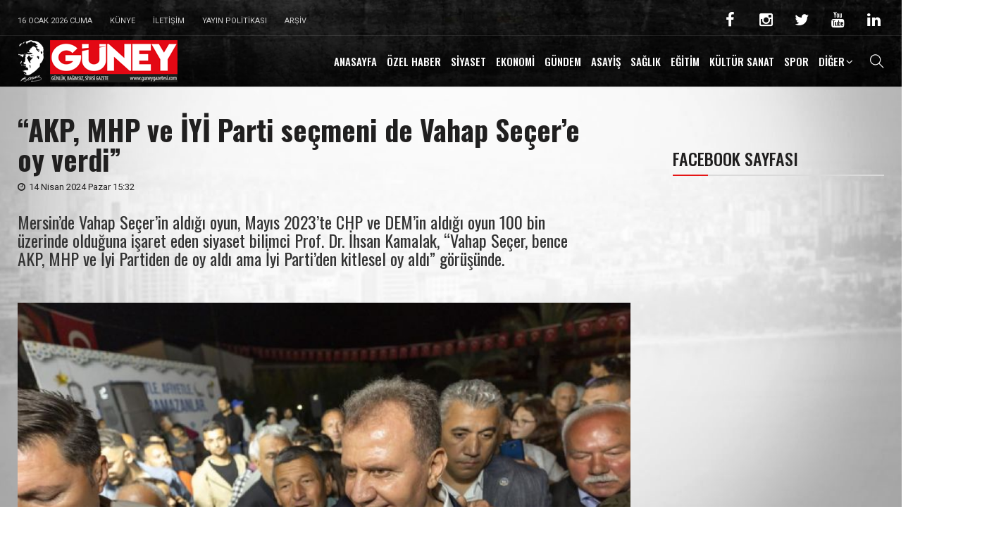

--- FILE ---
content_type: text/html;charset=WINDOWS-1254
request_url: https://www.guneygazetesi.com/haber/39294/akp-mhp-ve-iyi-parti-secmeni-de-vahap-secere-oy-verdi.html
body_size: 13610
content:
<!DOCTYPE html PUBLIC "-//W3C//DTD XHTML 1.0 Transitional//EN" "http://www.w3.org/TR/xhtml1/DTD/xhtml1-transitional.dtd">
<html xmlns="http://www.w3.org/1999/xhtml">



<script type="text/javascript">
if (screen.width <= 699) {
document.location = "http://www.guneygazetesi.com/mobil/39294/akp-mhp-ve-iyi-parti-secmeni-de-vahap-secere-oy-verdi.html";}
</script>

<head>
<base href="https://www.guneygazetesi.com" />
<title>“AKP, MHP ve İYİ Parti seçmeni de Vahap Seçer’e oy verdi” | Güney Gazetesi Mersin</title>
<link href="favicon.ico" rel="shortcut icon" />

<meta http-equiv="Content-Language" content="tr" />
<meta http-equiv="Content-Type" content="text/html; charset=WINDOWS-1254">
<meta http-equiv="X-UA-Compatible" content="IE=edge" />
<meta http-equiv="Refresh" content="1200" />
<meta http-equiv="Reply-to" content="bilgi@guneygazetesi.com" />

<meta name="viewport" content="width=device-width, initial-scale=1, maximum-scale=1" />
<meta name="rankLevel" content="1st" />
<meta name="robots" content="index,follow" />
<meta name="copyright" content="URA MEDYA | Olba KESKİNIŞIK" />
<meta name="author" content="Güney Gazetesi Mersin" />
<meta name="description" content="Mersin&#8217;de Vahap Seçer&#8217;in aldığı oyun, Mayıs 2023&#8217;te CHP ve DEM&#8217;in aldığı oyun 100 bin üzerinde olduğuna işaret eden siyaset bilimci Prof. Dr. İhsan Kamalak, “Vahap Seçer, bence AKP, MHP ve İyi Partiden de oy aldı ama İyi Parti&#8217;den kitlesel oy aldı” görüşünde." />
<meta name="keywords" content="mersin, mersin,vahapseçer,oy" />
<meta name="title" content="“AKP, MHP ve İYİ Parti seçmeni de Vahap Seçer’e oy verdi” | Güney Gazetesi Mersin" />
<meta name="classification" content="Güney Gazetesi Mersin" />
<meta name="subject" CONTENT="Güney Gazetesi Mersin" />
<meta name="rating" CONTENT="General" />
<meta name="resource-type" CONTENT="Document" />
<meta name="language" CONTENT="tr,en" />
<meta name="expires" CONTENT="MRK" />
<meta name="publisher" CONTENT="www.guneygazetesi.com" />
<meta name="distribution" CONTENT="Global" />
<meta name="revisit-after" content="1 days">

<meta property="og:site_name" content="“AKP, MHP ve İYİ Parti seçmeni de Vahap Seçer’e oy verdi” | Güney Gazetesi Mersin" />
<meta property="og:title" content="“AKP, MHP ve İYİ Parti seçmeni de Vahap Seçer’e oy verdi” | Güney Gazetesi Mersin" />
<meta property="og:description" content="Mersin&#8217;de Vahap Seçer&#8217;in aldığı oyun, Mayıs 2023&#8217;te CHP ve DEM&#8217;in aldığı oyun 100 bin üzerinde olduğuna işaret eden siyaset bilimci Prof. Dr. İhsan Kamalak, “Vahap Seçer, bence AKP, MHP ve İyi Partiden de oy aldı ama İyi Parti&#8217;den kitlesel oy aldı” görüşünde."/>
<meta property="og:url" content="https://www.guneygazetesi.com:443/haber/39294/akp-mhp-ve-iyi-parti-secmeni-de-vahap-secere-oy-verdi.html" />
<meta property="og:image:type" content="image/jpeg" />
<meta property="og:image" content="https://www.guneygazetesi.com/haberler/resimler/275/c9dbddc0-ed9a-4f56-bef8-74f86acba328.jpeg" />
<meta property="og:type" content="website" />
<meta property="fb:app_id" content="611064073046220" />
<meta property="og:locale" content="tr_TR" />
<meta itemprop="image" content="https://www.guneygazetesi.com/haberler/resimler/275/c9dbddc0-ed9a-4f56-bef8-74f86acba328.jpeg" />
<meta itemprop="thumbnailUrl" content="https://www.guneygazetesi.com/haberler/resimler/275/c9dbddc0-ed9a-4f56-bef8-74f86acba328.jpeg" />

<link rel="canonical" href="https://www.guneygazetesi.com:443/haber/39294/akp-mhp-ve-iyi-parti-secmeni-de-vahap-secere-oy-verdi.html" />
<link rel="image_src"  href="https://www.guneygazetesi.com/haberler/resimler/275/c9dbddc0-ed9a-4f56-bef8-74f86acba328.jpeg" />

<link rel="stylesheet" id="nerubian_fonts-css" href="https://fonts.googleapis.com/css?family=Roboto%3A300%2C300i%2C400%2C500%2C700%2C900%7COswald%3A400%2C500%2C700&subset=latin%2Clatin-ext" media="all" />
<link rel="stylesheet" href="dosya/cache/minify/fcb12.css" media="all" />
<link rel="stylesheet" href="css/stilbg.css" media="all" />
<link rel="stylesheet" href="css/anadosya.css" media="all" />

<script type="text/javascript" src="js/jquery/jquery.1.10.js"></script>
<script type="text/javascript" src="js/scripts.js"></script>

<noscript>
<style>.woocommerce-product-gallery{opacity:1 !important}</style>
</noscript>

<!-- Global site tag (gtag.js) - Google Analytics -->
<script async src="https://www.googletagmanager.com/gtag/js?id=UA-6676993-70"></script>
<script>
  window.dataLayer = window.dataLayer || [];
  function gtag(){dataLayer.push(arguments);}
  gtag('js', new Date());

  gtag('config', 'UA-6676993-70');
</script>

<style id="wp-custom-css">.entry-content img,
.entry-content iframe,
.entry-content object,
.entry-content
embed{max-width:100%}.main-content .embed-responsive-16by9.single-image{padding-bottom:56.25%}.audio-responsive
iframe{width:100%;height:126px}</style>

<style data-type="vc_shortcodes-custom-css">.vc_custom_1509009377269{margin-top:0px !important}.vc_custom_1509006082015{margin-top:-40px !important}.vc_custom_1508988938584{margin-top:50px !important}.vc_custom_1509009501341{margin-top:-30px !important}.vc_custom_1509610207593{padding-right:60px !important}.vc_custom_1509610195088{margin-top:-70px !important;padding-right:15px !important;padding-left:0px !important}.vc_custom_1509076190496{margin-top:60px !important}</style>
<noscript>
<style>.wpb_animate_when_almost_visible{opacity:1}</style>
</noscript>
</head>

<body class="page-template-default page page-id-1090 wp-embed-responsive woocommerce-no-js wpb-js-composer js-comp-ver-5.7 vc_responsive">
	<div id="page" class="wrapper site">
		<div class="canvas-overlay">
		</div>
		<header id="masthead" class="site-header header-simple style_black" style="background-image: url(&quot;dosya/themes/nerubian/assets/images/bg_default_menu.jpg&quot;)">
		<div id="nerubian-header">
			<div class="header-topbar">
				<div id="nerubian-top-navbar" class="top-navbar">
					<div class="container">
						<div class="row">
							<div class="topbar-left col-xs-12 col-sm-6 col-md-6">
								<div class="na-topbar clearfix">
									<nav id="na-top-navigation" class="collapse navbar-collapse">
									<ul id="menu-topbar-navigation" class="nav navbar-nav na-menu">
										<li id="menu-item-638" class="menu-item menu-item-type-taxonomy menu-item-object-category menu-item-638">
										<a href="#">
										16 Ocak 2026 Cuma</a></li>
										<li id="menu-item-638" class="menu-item menu-item-type-taxonomy menu-item-object-category menu-item-638">
										<a href="sayfa/1/kunye">
										Künye</a></li>
										<li id="menu-item-1045" class="menu-item menu-item-type-taxonomy menu-item-object-category menu-item-1045">
										<a href="sayfa/2/iletisim">
										İletişim</a></li>
										<li id="menu-item-1046" class="menu-item menu-item-type-taxonomy menu-item-object-category menu-item-1046">
										<a href="https://www.guneygazetesi.com">
										Yayın Politikası</a></li>
										<li id="menu-item-1045" class="menu-item menu-item-type-taxonomy menu-item-object-category menu-item-1045">
										<a href="haberarsivi">
										Arşiv</a></li>
									</ul>
									</nav></div>
							</div>
							<div class="topbar-right hidden-xs col-sm-6 col-md-6 clearfix">
								<div id="nerubian_social-2" class="widget first nerubian_social">
									<div class="nerubian-social-icon clearfix">
										<a href="https://www.facebook.com/guneygazetesimersin" target="_blank" title="ion-social-facebook" class="ion-social-facebook">
										<i class="fa fa-facebook"></i></a>
										<a href="https://www.instagram.com/guneygazetesi" target="_blank" title="ion-social-instagram" class="ion-social-instagram">
										<i class="fa fa-instagram"></i></a>
										<a href="https://www.twitter.com/guneygazetesi" target="_blank" title="ion-social-twitter" class="ion-social-twitter">
										<i class="fa fa-twitter"></i></a>
										<a href="https://www.youtube.com/channel/UChoAmPehbpgF-Rg1-Kh3Zbw" target="_blank" title="ion-social-youtube" class="ion-social-youtube">
										<i class="fa fa-youtube"></i></a>
										<a href="https://www.linkedin.com/in/g%C3%BCney-gazetesi-020324249" target="_blank" title="ion-social-linkedin" class="ion-social-linkedin">
										<i class="fa fa-linkedin"></i></a>
									</div>
								</div>
							</div>
						</div>
					</div>
				</div>
			</div>
			<div class="header-content bar header-fixed">
				<div class="container">
					<div class="nerubian-header-content ">
						<div class="header-content-logo">
							<div class="site-logo" id="logo">
								<a href="https://www.guneygazetesi.com">
								<img src="dosya/uploads/2018/01/logo.png" /></a></div>
						</div>
						<div class="header-content-menu">
							<div id="na-menu-primary" class="nav-menu clearfix">
								<nav class="text-center na-menu-primary clearfix">
								<ul id="menu-primary-navigation" class="nav navbar-nav na-menu mega-menu">
									<li id="menu-item-1001" class="menu-item menu-item-type-custom menu-item-object-custom menu-item-1001">
									<a href="https://www.guneygazetesi.com">ANASAYFA</a>
									</li>
									<li id="menu-item-1001" class="menu-item menu-item-type-custom menu-item-object-custom menu-item-1001">
									<a href="kategori/2/ozel.html">ÖZEL HABER</a>
									</li>
									<li id="menu-item-1001" class="menu-item menu-item-type-custom menu-item-object-custom menu-item-1001">
									<a href="kategori/3/siyaset.html">SİYASET</a>
									</li>
									<li id="menu-item-1001" class="menu-item menu-item-type-custom menu-item-object-custom menu-item-1001">
									<a href="kategori/4/ekonomi.html">EKONOMİ</a>
									</li>
									<li id="menu-item-1001" class="menu-item menu-item-type-custom menu-item-object-custom menu-item-1001">
									<a href="kategori/5/gundem.html">GÜNDEM</a>
									</li>
									<li id="menu-item-1001" class="menu-item menu-item-type-custom menu-item-object-custom menu-item-1001">
									<a href="kategori/6/asayis.html">ASAYİŞ</a>
									</li>
									<li id="menu-item-1001" class="menu-item menu-item-type-custom menu-item-object-custom menu-item-1001">
									<a href="kategori/7/saglik.html">SAĞLIK</a>
									</li>
									<li id="menu-item-1001" class="menu-item menu-item-type-custom menu-item-object-custom menu-item-1001">
									<a href="kategori/8/egitim.html">EĞİTİM</a>
									</li>
									<li id="menu-item-1001" class="menu-item menu-item-type-custom menu-item-object-custom menu-item-1001">
									<a href="kategori/9/kultur-sanat.html">KÜLTÜR SANAT</a>
									</li>
									<li id="menu-item-1001" class="menu-item menu-item-type-custom menu-item-object-custom menu-item-1001">
									<a href="kategori/10/spor.html">SPOR</a>
									</li>
									<li id="menu-item-993" class="menu-item menu-item-type-post_type menu-item-object-page menu-item-has-children menu-item-993">
									<a href="http://nerubian.nanothemes.co/blog">DİĞER</a><ul class="sub-menu">
										<li id="menu-item-1001" class="menu-item menu-item-type-custom menu-item-object-custom menu-item-1001">
										<a href="kategori/12/cevre.html">ÇEVRE</a>
										</li>
										<li id="menu-item-1001" class="menu-item menu-item-type-custom menu-item-object-custom menu-item-1001">
										<a href="kategori/13/astroloji.html">ASTROLOJİ</a>
										</li>
										<li id="menu-item-1001" class="menu-item menu-item-type-custom menu-item-object-custom menu-item-1001">
										<a href="kategori/14/haberde-insan.html">HABERDE İNSAN</a>
										</li>
										<li id="menu-item-1001" class="menu-item menu-item-type-custom menu-item-object-custom menu-item-1001">
										<a href="videohaber">VİDEO HABER</a>
										</li>
									</ul>
									</li>
									</nav></div>
						</div>
						<div class="header-content-right">
							<div class="searchform-mini">
								<button class="btn-mini-search">
								<i class="ti-search"></i></button></div>
							<div class="searchform-wrap search-transition-wrap nerubian-hidden">
								<div class="search-transition-inner">
									<form method="get" class="searchform" action="ara.asp">
										<div class="input-group">
											<input type="text" class="form-control" placeholder="Arama..." value name="q" />
											<span class="input-group-btn">
											<button class="btn btn-primary">
											<i class="ti-search"></i></button>
											</span></div>
									</form>
									<button class="btn-mini-close pull-right">
									<i class="fa fa-close"></i></button></div>
							</div>
						</div>
					</div>
				</div>
			</div>
		</div>
		</header>
	<div id="content" class="site-content">
		<div class="wrap-content" role="main">
			<div class="container">
				<div class="entry-header clearfix">
					<header class=entry-header-title>
					<h1 class="entry-title">“AKP, MHP ve İYİ Parti seçmeni de Vahap Seçer’e oy verdi”</h1></header>
					<div class="entry-avatar clearfix">
						<div class="avatar-meta">
						<span class="post-date">
							<span class="posted-on">
							<span class="screen-reader-text"></span>
							<i class="fa fa-clock-o" aria-hidden="true"></i>14 Nisan 2024 Pazar 15:32</span>
							</span></div>
					</div>
				</div>
				<div class="row single-main-content">
					<div class="main-content content-right col-sx-12 col-sm-12 col-md-9 col-lg-9">
						<div class="content-inner">
							<div class="box box-article">
								<article id=post-309 class="post-309 post type-post status-publish format-standard has-post-thumbnail hentry category-world tag-business tag-news tag-science tag-society tag-world">
								<div class="entry-content clearfix">
									<div class="entry-content-inner padding-left">
										<h2>Mersin&#8217;de Vahap Seçer&#8217;in aldığı oyun, Mayıs 2023&#8217;te CHP ve DEM&#8217;in aldığı oyun 100 bin üzerinde olduğuna işaret eden siyaset bilimci Prof. Dr. İhsan Kamalak, “Vahap Seçer, bence AKP, MHP ve İyi Partiden de oy aldı ama İyi Parti&#8217;den kitlesel oy aldı” görüşünde.</h2>
									</div>
								</div>
									<div class="post-image single-image">
									<figure class=wp-single-image>
									<div class="video">
									</div>
									<img class="wp-post-image" src="haberler/resimler/275/c9dbddc0-ed9a-4f56-bef8-74f86acba328.jpeg" width="100%" alt="“AKP, MHP ve İYİ Parti seçmeni de Vahap Seçer’e oy verdi”">
									<br><br><!-- AddToAny BEGIN -->
<div class="a2a_kit a2a_kit_size_28 a2a_default_style">
<a class="a2a_dd" href="https://www.addtoany.com/share"></a>
<a class="a2a_button_facebook"></a>
<a class="a2a_button_twitter"></a>
<a class="a2a_button_whatsapp"></a>
<a class="a2a_button_email"></a>
<a class="a2a_button_print"></a>
</div>
<script>
var a2a_config = a2a_config || {};
a2a_config.locale = "tr";
a2a_config.num_services = 2;
</script>
<script async src="https://static.addtoany.com/menu/page.js"></script>
<!-- AddToAny END --></figure>
								</div>
								<div class="entry-content clearfix">
									<div class="entry-content-inner padding-left">
										<br>
										
										<p><p style="margin-left:0cm; margin-right:0cm"><span style="font-size:11pt"><span style="font-family:Calibri,sans-serif"><strong>ABİDİN YAĞMUR</strong></span></span></p>

<p style="margin-left:0cm; margin-right:0cm"><br />
<span style="font-size:11pt"><span style="font-family:Calibri,sans-serif">31 Mart&rsquo;ta yapılan yerel se&ccedil;imlerde 625 bin oy alarak y&uuml;zde 59.5 oranıyla yeniden se&ccedil;ilen Mersin B&uuml;y&uuml;kşehir Belediye Başkanı Vahap Se&ccedil;er, B&uuml;y&uuml;kşehir Belediye Başkanları arasında en y&uuml;ksek oy oranına ulaşan ikinci başkan oldu. Listenin başında ise y&uuml;zde 60 oranıyla Ankara B&uuml;y&uuml;kşehir Belediye Başkanı Mansur Yavaş var. Peki, Vahap Se&ccedil;er&rsquo;in Mersin&rsquo;de yakaladığı bu başarının ardında hangi etmenler var?&nbsp; Siyaset bilimci, Mersin &Uuml;niversitesi &ouml;ğretim &uuml;yesi Prof. Dr. İhsan Kamalak, Mersin&rsquo;de alınan sonu&ccedil;ları G&uuml;ney&rsquo;e değerlendirdi.</span></span></p>

<p style="margin-left:0cm; margin-right:0cm"><span style="font-size:11pt"><span style="font-family:Calibri,sans-serif">&ldquo;Vahap Se&ccedil;er&#39;in aldığı y&uuml;zde 59,5 oyu, &uuml;lke genelinde &ccedil;ıkan CHP r&uuml;zgarına bağlamak hatalı olur, tersten okumak olur&rdquo; diyen Kamalak, &ldquo;T&uuml;rkiye&#39;de CHP r&uuml;zgarını başlatan Mersin&#39;de Vahap Se&ccedil;er, İstanbul&#39;da Ekrem İmamoğlu, Ankara&#39;da Mansur Yavaş&#39;tır. Vahap Se&ccedil;er başta olmak &uuml;zere, &ccedil;ok başarılı belediyecilik yapıldığı i&ccedil;in T&uuml;rkiye&#39;de CHP r&uuml;zg&acirc;rı başladı. 2019&#39;da başlayan Mart&#39;ın sonu bahar yaklaşımı, 2024&#39;te kendini g&ouml;sterdi. &Ccedil;alışkan belediyecilik, meyvesini verdi diyebiliriz&rdquo; dedi.</span></span></p>

<p style="margin-left:0cm; margin-right:0cm">&nbsp;</p>

<p style="margin-left:0cm; margin-right:0cm"><span style="font-size:11pt"><span style="font-family:Calibri,sans-serif"><strong>&ldquo;MUTFAK TEPKİSİYLE BAŞARILI BELEDİYECİLİK ETKİLİ OLDU&rdquo;</strong></span></span></p>

<p style="margin-left:0cm; margin-right:0cm">&nbsp;</p>

<p style="margin-left:0cm; margin-right:0cm"><span style="font-size:11pt"><span style="font-family:Calibri,sans-serif">AKP ve MHP&rsquo;nin oylarının d&uuml;ş&uuml;ş&uuml;nde ekonomik krizin, yoksullaşmanın etkili olduğuna değinen Prof. Dr. Kamalak, &ldquo;Mayıs 2023&#39;te mutfak tepkisi yetmedi, Mart 2024&#39;te yetti dersek hatalı yorum olur diye d&uuml;ş&uuml;n&uuml;yorum. Benim a&ccedil;ıklamam ş&ouml;yle: Mutfak tepkisi, başarılı belediyecilik karşısında se&ccedil;menlerin tercihlerini değiştirmelerine neden oldu. Yani yine başarılı belediyeciliğin meyvesi. Ş&ouml;yle de s&ouml;yleyebiliriz: CHP&#39;li belediyeler AKP-MHP iktidarının olumsuz politikalarına karşı, se&ccedil;men tarafından alternatif olarak g&ouml;r&uuml;ld&uuml;ler. Sosyal destekler, eşit hizmet algısının, bunlara başarılı belediyecilik dedim az &ouml;nce, oya d&ouml;n&uuml;şt&uuml;. Otoban kalitesinde yollar, k&uuml;t&uuml;phaneler, gen&ccedil;lere, &ouml;ğrencilere hizmetler de oya d&ouml;n&uuml;şt&uuml;. &Ccedil;ift&ccedil;ilere destekler, kadınların desteklenmesi de oya d&ouml;n&uuml;şt&uuml;. Şuna dikkat &ccedil;ekeyim, Vahap Se&ccedil;er başkanlığında Mersin BB b&uuml;t&uuml;n se&ccedil;men kategorilerine dokunmuş. Sadece sosyal destekleri g&ouml;rmek, eksik olur, y&uuml;zde 59,5 oyu a&ccedil;ıklamaz&rdquo; ifadelerini kullandı.</span></span></p>

<p style="margin-left:0cm; margin-right:0cm">&nbsp;</p>

<p style="margin-left:0cm; margin-right:0cm"><span style="font-size:11pt"><span style="font-family:Calibri,sans-serif"><strong>&ldquo;AKP, MHP VE İYİ PARTİ SE&Ccedil;MENİ DE VAHAP SE&Ccedil;ER&rsquo;E OY VERDİ&rdquo;</strong></span></span></p>

<p style="margin-left:0cm; margin-right:0cm">&nbsp;</p>

<p style="margin-left:0cm; margin-right:0cm"><span style="font-size:11pt"><span style="font-family:Calibri,sans-serif">Mersin&#39;de Vahap Se&ccedil;er&#39;in aldığı oyun, Mayıs 2023&#39;te CHP ve DEM&#39;in aldığı oyun 100 bin &uuml;zerinde olduğuna işaret eden Kamalak, &nbsp;&ldquo;Mayıs 2023 oy sayısı &uuml;zerinde Vahap Se&ccedil;er etkisini g&ouml;z ardı etsek de, bu y&uuml;z bini onun hanesine yazabiliriz. Vahap Se&ccedil;er, bence AKP, MHP ve İyi Partiden de oy aldı ama İyi Parti&#39;den kitlesel oy aldı. Se&ccedil;ime katılım da olağan&uuml;st&uuml; d&uuml;şmediğine, yani AKP-MHP se&ccedil;meni b&uuml;y&uuml;k sayılarda sandığa gitmemezlik etmediğine g&ouml;re, Vahap Se&ccedil;er&#39;in aldığı y&uuml;zde 59,5&#39;uğunun başka a&ccedil;ıklaması aklıma gelmiyor. Vatandaşlar 31 Mart&#39;ta oy verirken, ağırlıklı olarak son 5 yılın hizmet &ccedil;eşitlilik ve kalitesine dikkat etmiştir. &Ouml;n&uuml;m&uuml;zdeki 5 yılın vaat edilen projelerinin g&ouml;z &ouml;n&uuml;ne alındığını &ccedil;ok zannetmiyorum&rdquo; ifadelerini kullandı.</span></span></p>

<p style="margin-left:0cm; margin-right:0cm">&nbsp;</p>
</p>
										
									</div>
								</div>
								<div class="entry-footer clearfix">
									<div class="entry-footer-social clearfix">
										<div class="entry-footer-left">
											<div class="tags-wrap">
												<span class="tags-title">Etiket :</span>
												<span class="tags">
												<a style='color:#242424' href='ara.asp?q=mersin'>mersin</a>, <a style='color:#242424' href='ara.asp?q=vahapseçer'>vahapseçer</a>, <a style='color:#242424' href='ara.asp?q=oy'>oy</a></span></div></div></div></div></div></div></div>
								<div class="sidebar wpb_column vc_column_container vc_col-sm-12 vc_col-lg-3 vc_col-md-12">
									<div class="vc_column-inner vc_custom_1509610195088 margin-top: 0px !important;">
										<div class="wpb_wrapper">
											<div class="wpb_widgetised_column wpb_content_element">
												<div class="wpb_wrapper">
<br>
<h2 class="widgettitle">FACEBOOK SAYFASI</h2>
<div class="most-views-content">
<div class="post-widget archive-blog posts-listing">
<article class="post-item post-grid disss clearfix post-1163 post type-post status-publish format-standard has-post-thumbnail hentry category-entertainment-arts tag-blog tag-hot tag-news tag-politics tag-sport">
<iframe src="https://www.facebook.com/plugins/page.php?href=https%3A%2F%2Fwww.facebook.com%2Fguneygazetesimersin&tabs=timeline&width=295&height=500&small_header=false&adapt_container_width=true&hide_cover=false&show_facepile=true&appId=682354698604152" width="295" height="500" style="border:none;overflow:hidden" scrolling="no" frameborder="0" allowfullscreen="true" allow="autoplay; clipboard-write; encrypted-media; picture-in-picture; web-share"></iframe></article></div>
</div></div>
</aside>
<div class="hidden-xs hidden-sm">													<aside id="apsc_widget-7" class="widget widget_apsc_widget">
													<h2 class="widgettitle">Sosyal Medya
													</h2>

													<div class="apsc-icons-wrapper clearfix apsc-theme-1">
														<div class="apsc-each-profile">
															<a class="apsc-facebook-icon clearfix" href="https://www.facebook.com/guneygazetesimersin" target="_blank">
															<div class="apsc-inner-block">
																<span class="social-icon">
																<i class="fa fa-facebook apsc-facebook">
																</i>
																<span class="media-name">
																Facebook </span>
																</span>
																<span class="apsc-count">
																2,369</span>
																<span class="apsc-media-type">
																Facebook Sayfası </span>
															</div>
															</a></div>

														<div class="apsc-each-profile">
															<a class="apsc-instagram-icon clearfix" href="https://www.instagram.com/guneygazetesi" target="_blank">
															<div class="apsc-inner-block">
																<span class="social-icon">
																<i class="fa fa-instagram apsc-instagram">
																</i>
																<span class="media-name">
																Instagram </span>
																</span>
																<span class="apsc-count">
																1,261 </span>
																<span class="apsc-media-type">
																Instagram Sayfası </span>
															</div>
															</a></div>

														<div class="apsc-each-profile">
															<a class="apsc-twitter-icon clearfix" href="https://www.twitter.com/guneygazetesi" target="_blank">
															<div class="apsc-inner-block">
																<span class="social-icon">
																<i class="fa fa-twitter apsc-twitter">
																</i>
																<span class="media-name">
																Twitter </span>
																</span>
																<span class="apsc-count">
																225 </span>
																<span class="apsc-media-type">
																Twitter Sayfası </span>
															</div>
															</a></div>

														<div class="apsc-each-profile">
															<a class="apsc-youtube-icon clearfix" href="https://www.youtube.com/channel/UChoAmPehbpgF-Rg1-Kh3Zbw" target="_blank">
															<div class="apsc-inner-block">
																<span class="social-icon">
																<i class="apsc-youtube fa fa-youtube">
																</i>
																<span class="media-name">
																Youtube </span>
																</span>
																<span class="apsc-count">
																243 </span>
																<span class="apsc-media-type">
																Güney WebTV
																</span>
															</div>
															</a></div>

														<div class="apsc-each-profile">
															<a class="apsc-linkedin-icon clearfix" href="https://www.linkedin.com/in/g%C3%BCney-gazetesi-020324249" target="_blank">
															<div class="apsc-inner-block">
																<span class="social-icon">
																<i class="apsc-linkedin fa fa-linkedin">
																</i>
																<span class="media-name">
																Linkedin </span>
																</span>
																<span class="apsc-count">
																24 </span>
																<span class="apsc-media-type">
																Linkedin Sayfası
																</span>
															</div>
															</a></div>
													</div>
													</aside></div>
<br></div></div></div></div></div></div></div></div></div></div></div></div></div>
		<footer id="na-footer" class="na-footer  footer-1">
		<div class="footer-center clearfix">
			<div class="container">
				<div class="container-inner">
					<div class="row">
						<div class="col-md-4 col-sm-12">
							<div id="contact_info-3" class="widget first widget_contact_info">
								<h2 class="widgettitle">GÜNEY GAZETESİ TUNÇ Mat. Tic.Ltd. Şti.</h2>
								<div class="contact-inner clearfix">
									<ul class="contact-info">
										<li><b>Adres:</b><span> İnönü Blv. 5306 Sk. Güvenç İş Merkezi<br>A-Blok K:1 N:1Akdeniz/ MERSİN</span></li>
										<li><b>Telefon: </b><span>+90 324 237 74 07
										</span></li>
										<li><b>E-Mail: </b>
										<a href="mailto:bilgi@guneygazetesi.com">
										<span>bilgi@guneygazetesi.com</span></a>
										</li>
									</ul>
									</ul>
								</div>
							</div>
						</div>
						<div class="col-md-4 col-sm-12">
							<div id="text-2" class="widget first widget_text">
								<h2 class="widgettitle">ULAŞIM KROKİSİ</h2>
								<div class="contact-inner clearfix">
									<ul class="contact-info">
<iframe src="https://www.google.com/maps/embed?pb=!1m18!1m12!1m3!1d25561.324426589435!2d34.605067701696626!3d36.79058086681737!2m3!1f0!2f0!3f0!3m2!1i1024!2i768!4f13.1!3m3!1m2!1s0x1527f3786cb49157%3A0xc2c524529b075875!2sG%C3%BCney%20Gazetesi!5e0!3m2!1str!2str!4v1617375834412!5m2!1str!2str" width="100%" height="110" style="border:0;" allowfullscreen="" loading="lazy"></iframe>
										<li><b></span></li>
									</ul>
								</div>
							</div>
						</div>
						<div class="col-md-4 col-sm-12">
								<h2 class="widgettitle">GİZLİLİK İLKELERİ</h2>
								<div class="contact-inner clearfix">
									<ul class="contact-info">
										<li><span>Talep edilmeyen yazılara ücret ödenmez, imzalı yazılar yazarların görüşlerini taşır. Konuk yazarların fikirleri gazetemizi bağlamaz. Gazetemiz bu konuda sorumlu tutulamaz. Yazılar Kaynak gösterilerek iktibas edilebilir.</span></li>
										</li>
									</ul>
								</div>
							</div>
						</div>
				</div>
			</div>
		</div>
		<div class="footer-bottom clearfix">
			<div class="container">
				<div class="container-inner">
					<div class="row">
						<div class="col-md-6 col-sm-12">
							<div class="coppy-right">
								<span><a href="https://www.guneygazetesi.com"><img border="0" src="images/guney_trans_logo.png" width="85"></a>&nbsp;&nbsp;&nbsp;www.guneygazetesi.com © Copyright 2020-2026 Tüm hakları saklıdır.&nbsp;&nbsp;|&nbsp;&nbsp;<a target="_blank" href="https://www.uramedya.com.tr">
								<font color="#FFFFFF">URA MEDYA</font></a></span></div>
						</div>
						<div class="col-md-6 col-sm-12 footer-bottom-left">
							<div id="nerubian_social-3" class="widget first nerubian_social">
								<div class="nerubian-social-icon clearfix">
								<a href="https://www.facebook.com/guneygazetesimersin" target="_blank" title="ion-social-facebook" class="ion-social-facebook">
								<i class="fa fa-facebook"></i></a>
								<a href="https://www.instagram.com/guneygazetesi" target="_blank" title="ion-social-instagram" class="ion-social-instagram">
								<i class="fa fa-instagram"></i></a>
								<a href="https://www.twitter.com/guneygazetesi" target="_blank" title="ion-social-twitter" class="ion-social-twitter">
								<i class="fa fa-twitter"></i></a>
								<a href="https://www.youtube.com/channel/UChoAmPehbpgF-Rg1-Kh3Zbw" target="_blank" title="ion-social-youtube" class="ion-social-linkedin">
								<i class="fa fa-youtube"></i></a>
										<a href="https://www.linkedin.com/in/g%C3%BCney-gazetesi-020324249" target="_blank" title="ion-social-linkedin" class="ion-social-linkedin">
										<i class="fa fa-linkedin"></i></a></div>
							</div>
						</div>
					</div>
				</div>
			</div>
		</div>
		</footer></div>
	<script src="dosya/cache/minify/2eed3.js"></script>
</div>
</body>
</html>

--- FILE ---
content_type: text/css
request_url: https://www.guneygazetesi.com/css/anadosya.css
body_size: 6201
content:
.sari_kck {
	FONT-WEIGHT: bold; FONT-SIZE: 11px; COLOR: #fdc101; PADDING-TOP: 2px; FONT-FAMILY: Oswald
}
.tablogri {
	BORDER-RIGHT: silver 1px solid; PADDING-RIGHT: 2px; BORDER-TOP: silver 1px solid; PADDING-LEFT: 3px; BORDER-LEFT: silver 1px solid; PADDING-TOP: 2px; BORDER-BOTTOM: silver 1px solid; BACKGROUND-COLOR: #f1f1f1
}
.tabloC {
	BORDER-RIGHT: #d3d0cb 1px solid; BORDER-TOP: #d3d0cb 1px solid; PADDING-LEFT: 3px; PADDING-BOTTOM: 3px; BORDER-LEFT: #d3d0cb 1px solid; PADDING-TOP: 3px; BORDER-BOTTOM: #d3d0cb 1px solid; BACKGROUND-COLOR: #fbfbfb
}
.limasollu {
	FONT-WEIGHT: bold; FONT-SIZE: 13px; COLOR: blue; FONT-FAMILY: Oswald TEXT-DECORATION: none
}
.limasollu:hover {
	COLOR: red; TEXT-DECORATION: underline
}
.rsm {
	BORDER-RIGHT: #828282 1px solid; BORDER-TOP: #828282 1px solid; BORDER-LEFT: #828282 1px solid; BORDER-BOTTOM: #828282 1px solid
}
.rsmmnst {
	BORDER-RIGHT: #eaeaea 1px solid; BORDER-TOP: #eaeaea 1px solid; FONT-WEIGHT: bold; FONT-SIZE: 12px; BORDER-LEFT: #eaeaea 1px solid; COLOR: #ffffff; BORDER-BOTTOM: #eaeaea 1px solid; FONT-FAMILY: Oswald; TEXT-DECORATION: none
}
.tablos {
	BORDER-RIGHT: #f2efe8 1px solid; BORDER-TOP: #f2efe8 1px solid; PADDING-LEFT: 3px; PADDING-BOTTOM: 2px; BORDER-LEFT: #f2efe8 1px solid; BORDER-BOTTOM: #f2efe8 1px solid; BACKGROUND-COLOR: #fbfbf3
}
.tablored {
	BORDER-RIGHT: #ff0000 1px solid; BORDER-TOP: #ff0000 1px solid; PADDING-LEFT: 3px; PADDING-BOTTOM: 2px; BORDER-LEFT: #ff0000 1px solid; BORDER-BOTTOM: #ff0000 1px solid; BACKGROUND-COLOR: #a50000
}
.yazartab {
	BORDER-RIGHT: #d10002 0px solid; PADDING-LEFT: 0px; PADDING-BOTTOM: 0px; BORDER-LEFT: #d10002 1px solid; PADDING-TOP: 0px; BORDER-BOTTOM: #d10002 1px solid
}
.tabloB {
	PADDING-RIGHT: 3px; PADDING-LEFT: 4px; PADDING-BOTTOM: 3px; PADDING-TOP: 4px
}
.menutd {
	BORDER-BOTTOM: #dadada 1px solid; HEIGHT: 19px; BACKGROUND-COLOR: #f5f5f5
}
.enhit {
	BORDER-TOP: #9aa1b4 1px solid; HEIGHT: 15px; BACKGROUND-COLOR: #ecfefe
}
.enhittab {
	BORDER-RIGHT: #15266b 1px solid; BORDER-TOP: #15266b 1px solid; BORDER-LEFT: #15266b 1px solid; BORDER-BOTTOM: #15266b 1px solid; BACKGROUND-COLOR: #094162
}
.enhit2 {
	BORDER-TOP: #9aa1b4 1px solid; HEIGHT: 15px; BACKGROUND-COLOR: #ecf7fd
}
.enhittab2 {
	BORDER-RIGHT: #0c2d5a 1px solid; BORDER-TOP: #0c2d5a 1px solid; BORDER-LEFT: #0c2d5a 1px solid; BORDER-BOTTOM: #0c2d5a 1px solid; BACKGROUND-COLOR: #0c2d5a
}
.enhit3 {
	BORDER-TOP: #9aa1b4 1px solid; HEIGHT: 15px; BACKGROUND-COLOR: #f7f8f2
}
.enhittab3 {
	BORDER-RIGHT: #334326 1px solid; BORDER-TOP: #334326 1px solid; BORDER-LEFT: #334326 1px solid; BORDER-BOTTOM: #334326 1px solid; BACKGROUND-COLOR: #334326
}
.mans_ok {
	BORDER-RIGHT: #3e3e3e 1px solid; BORDER-TOP: #3e3e3e 1px solid; BORDER-BOTTOM: #3e3e3e 1px solid; BACKGROUND-COLOR: #e5ebe7
}
 .mansetdiv {
	BORDER-RIGHT: #3e3e3e 1px solid; PADDING-RIGHT: 3px; BORDER-TOP: #3e3e3e 1px solid; PADDING-LEFT: 3px; BACKGROUND-IMAGE:url(../images/patzemin.gif); PADDING-TOP: 2px; BORDER-BOTTOM: #3e3e3e 1px solid
}
.mansetdiv2 {
	BORDER-RIGHT: #3e3e3e 1px solid; PADDING-RIGHT: 3px; BORDER-TOP: #3e3e3e 1px solid; PADDING-LEFT: 3px; BACKGROUND-IMAGE:url(../images/patzemin2.gif); PADDING-TOP: 2px; BORDER-BOTTOM: #3e3e3e 1px solid; BACKGROUND-COLOR: #eaeaea
}
.yazar_kat {
	FONT-WEIGHT: bold; FONT-SIZE: 11px; COLOR: #ff0000; FONT-FAMILY: Oswald; TEXT-DECORATION: none
}
.yazar_kat2 {
	FONT-WEIGHT: bold; FONT-SIZE: 12px; COLOR: #ff0000; FONT-FAMILY: Oswald; TEXT-DECORATION: none
}
.yazar_kat {
	FONT-WEIGHT: bold; FONT-SIZE: 12px; PADDING-BOTTOM: 5px; COLOR: #e60000; FONT-FAMILY: Oswald; TEXT-DECORATION: none
}
.haber_title {
	FONT-WEIGHT: bold; FONT-SIZE: 24px; PADDING-BOTTOM: 5px; COLOR: #e60000; FONT-FAMILY: Oswald; TEXT-DECORATION: none
}
.haberBaslikk {
	FONT-WEIGHT: bold; FONT-SIZE: 24px; PADDING-BOTTOM: 5px; COLOR: #e60000; FONT-FAMILY: Oswald; TEXT-DECORATION: none
}
.haber_ozet {
	FONT-SIZE: 16px; PADDING-BOTTOM: 5px; COLOR: #000000; FONT-FAMILY: Oswald; TEXT-DECORATION: none
}
.sondakikaozet {
	FONT-SIZE: 16px; PADDING-BOTTOM: 5px; COLOR: #000000; FONT-FAMILY: Oswald; TEXT-DECORATION: none
}
.haber_text {
	FONT-SIZE: 12px; COLOR: #000000; FONT-FAMILY: Oswald; TEXT-DECORATION: none
}
.sondakikametin {
	FONT-SIZE: 12px; COLOR: #000000; FONT-FAMILY: Oswald; TEXT-DECORATION: none
}
.kat_title_bar {
	PADDING-LEFT: 18px; FONT-WEIGHT: bold; FONT-SIZE: 24px; COLOR: #ffffff; FONT-FAMILY: Arial,Oswald, Arial Black; TEXT-DECORATION: none
}
.dovizci {
	FONT-SIZE: 10px; COLOR: #000000; FONT-FAMILY: Oswald; TEXT-DECORATION: none
}
.yazaradi {
	FONT-WEIGHT: bold; FONT-SIZE: 12px; COLOR: #000000; FONT-FAMILY: Oswald; TEXT-DECORATION: none
}
.parti {
	BORDER-RIGHT: #ffffff 1px solid; PADDING-RIGHT: 4px; PADDING-LEFT: 4px; PADDING-BOTTOM: 4px; BORDER-LEFT: #ffffff 1px solid; PADDING-TOP: 4px; BACKGROUND-COLOR: #79706b
}
.red_title {
	PADDING-LEFT: 4px; FONT-WEIGHT: bold; FONT-SIZE: 12px; COLOR: #ce0000; FONT-FAMILY: Oswald; LETTER-SPACING: 1px; HEIGHT: 16px; TEXT-DECORATION: none
}
.ticker {
	PADDING-RIGHT: 10px; PADDING-LEFT: 10px; FONT-SIZE: 19px; COLOR: #ffd200; PADDING-TOP: 2px; FONT-FAMILY: Oswald HEIGHT: 27px; TEXT-DECORATION: none
}
.white_title {
	PADDING-LEFT: 8px; FONT-WEIGHT: bold; FONT-SIZE: 12px; COLOR: #ffffff; FONT-FAMILY: Oswald; HEIGHT: 20px; BACKGROUND-COLOR: #c40000; TEXT-DECORATION: none
}
.white_title_yazr {
	PADDING-LEFT: 6px; FONT-WEIGHT: bold; FONT-SIZE: 11px; COLOR: #ffffff; FONT-FAMILY: Oswald; HEIGHT: 20px; BACKGROUND-COLOR: #c40000; TEXT-DECORATION: none
}
.white_title_kat {
	PADDING-RIGHT: 4px; PADDING-LEFT: 5px; FONT-WEIGHT: bold; FONT-SIZE: 12px; COLOR: #ffffff; PADDING-TOP: 3px; FONT-FAMILY: Oswald; HEIGHT: 20px; BACKGROUND-COLOR: #c40000; TEXT-DECORATION: none
}
.white_title3 {
	PADDING-LEFT: 5px; FONT-WEIGHT: bold; FONT-SIZE: 12px; COLOR: #ffffff; FONT-FAMILY: Oswald; TEXT-DECORATION: none
}
.white_title4 {
	FONT-WEIGHT: bold; FONT-SIZE: 12px; COLOR: #ffffff; FONT-FAMILY: Oswald; TEXT-DECORATION: none
}
.white_title2 {
	PADDING-LEFT: 8px; FONT-WEIGHT: bold; FONT-SIZE: 12px; COLOR: #ffffff; FONT-FAMILY: Oswald; HEIGHT: 16px; BACKGROUND-COLOR: #c40000; TEXT-DECORATION: none
}
.white_link {
	FONT-SIZE: 11px; COLOR: #ffffff; FONT-FAMILY: Oswald; TEXT-DECORATION: none
}
.white_link_byz {
	PADDING-RIGHT: 5px; FONT-SIZE: 10px; COLOR: #ffffff; FONT-FAMILY: Oswald; TEXT-DECORATION: none
}
.white_link2 {
	PADDING-RIGHT: 3px; PADDING-LEFT: 3px; FONT-WEIGHT: bold; FONT-SIZE: 11px; COLOR: #ffffff; PADDING-TOP: 4px; FONT-FAMILY: Oswald; TEXT-DECORATION: none
}
.white_link2:hover {
	COLOR: #ffd200
}
.news_title {
	FONT-WEIGHT: bold; FONT-SIZE: 12px; COLOR: #ce0000; FONT-FAMILY: Oswald; TEXT-DECORATION: none
}
.news_title:hover {
	COLOR: #ff0000
}
.news_title_kck {
	FONT-WEIGHT: bold; FONT-SIZE: 11px; COLOR: #ce0000; FONT-FAMILY: Oswald; TEXT-DECORATION: none
}
.news_title_kck:hover {
	COLOR: #ff0000
}
.news_title_2 {
	FONT-WEIGHT: bold; FONT-SIZE: 11px; COLOR: #000000; FONT-FAMILY: Oswald; TEXT-DECORATION: none
}
.news_title_2:hover {
	COLOR: #555555
}
.patlangac {
	PADDING-RIGHT: 5px; PADDING-LEFT: 5px; FONT-WEIGHT: bold; FONT-SIZE: 13px; COLOR: #000000; FONT-FAMILY: Oswald; TEXT-DECORATION: none
}
.patlangac:hover {
	COLOR: #ffffff
}
.news_ozet {
	FONT-WEIGHT: normal; FONT-SIZE: 11px; COLOR: #000000; FONT-FAMILY: Oswald; TEXT-DECORATION: none
}
.news_ozet:hover {
	COLOR: #666666
}
.yazartxt {
	FONT-WEIGHT: normal; FONT-SIZE: 11px; COLOR: #4b503b; FONT-FAMILY: Oswald; TEXT-DECORATION: none
}
.yazarlnk {
	PADDING-RIGHT: 3px; FONT-WEIGHT: bold; FONT-SIZE: 12px; COLOR: #7c4451; FONT-FAMILY: Oswald; TEXT-ALIGN: right; TEXT-DECORATION: none
}
.anakat {
	FONT-WEIGHT: normal; FONT-SIZE: 11px; COLOR: #000000; FONT-FAMILY: Oswald; TEXT-DECORATION: none
}
.anakat:hover {
	TEXT-DECORATION: underline
}
.anakat2 {
	FONT-WEIGHT: normal; FONT-SIZE: 11px; COLOR: #666666; FONT-FAMILY: Oswald; TEXT-DECORATION: none
}
.anakat2:hover {
	TEXT-DECORATION: underline
}
.mynet_link {
	FONT-WEIGHT: normal; FONT-SIZE: 11px; FONT-FAMILY: Oswald; TEXT-DECORATION: none
}
.mynet_link:hover {
	TEXT-DECORATION: underline
}
.grilink {
	FONT-WEIGHT: bold; FONT-SIZE: 11px; COLOR: #555555; FONT-FAMILY: Oswald; TEXT-DECORATION: none
}
.kat_title {
	FONT-WEIGHT: bold; FONT-SIZE: 24px; COLOR: #000000; FONT-FAMILY: Oswald; TEXT-DECORATION: none
}
.kat_title:hover {
	COLOR: #666666
}
.kat_sum {
	FONT-SIZE: 14px; COLOR: #000000; FONT-FAMILY: Oswald; TEXT-DECORATION: none
}
.kat_sum:hover {
	COLOR: #666666
}
.tarih {
	FONT-WEIGHT: bold; FONT-SIZE: 11px; COLOR: #000000; FONT-FAMILY: Oswald
}
.saat2 {
	FONT-WEIGHT: bold; FONT-SIZE: 12px; COLOR: #000000; FONT-FAMILY: Oswald; LETTER-SPACING: 1px; TEXT-DECORATION: none
}
.ustbar {
	PADDING-RIGHT: 5px; PADDING-LEFT: 5px; FONT-SIZE: 11px; COLOR: #ffffff; PADDING-TOP: 0px; FONT-FAMILY: Oswald; TEXT-DECORATION: none
}
.menuluk {
	PADDING-RIGHT: 4px; PADDING-LEFT: 4px; FONT-WEIGHT: bold; FONT-SIZE: 12px; COLOR: #444444; PADDING-TOP: 5px; FONT-FAMILY: Oswald TEXT-DECORATION: none
}
.anatables {
	BORDER-RIGHT: buttonshadow 1px solid; PADDING-LEFT: 8px; BACKGROUND-COLOR: #ffffff
}
.ictables {
	BORDER-RIGHT: buttonshadow 1px solid; PADDING-RIGHT: 5px; BACKGROUND-COLOR: #ffffff
}
.grid_link {
	FONT-WEIGHT: bold; COLOR: #000000; TEXT-DECORATION: none
}
.grid_link:hover {
	COLOR: #ce0000
}
.grid_id {
	FONT-WEIGHT: bold; COLOR: #ce0000
}
.Input50 {
	BORDER-RIGHT: buttonshadow 1px solid; BORDER-TOP: buttonshadow 1px solid; FONT-SIZE: 11px; BORDER-LEFT: buttonshadow 1px solid; WIDTH: 50px; COLOR: black; BORDER-BOTTOM: buttonshadow 1px solid; FONT-FAMILY: Oswald; LETTER-SPACING: 1px; HEIGHT: 20px; BACKGROUND-COLOR: white
}
.Input75 {
	BORDER-RIGHT: buttonshadow 1px solid; BORDER-TOP: buttonshadow 1px solid; FONT-SIZE: 11px; BORDER-LEFT: buttonshadow 1px solid; WIDTH: 75px; COLOR: black; BORDER-BOTTOM: buttonshadow 1px solid; FONT-FAMILY: Oswald; LETTER-SPACING: 1px; HEIGHT: 20px; BACKGROUND-COLOR: white
}
.Input100 {
	BORDER-RIGHT: buttonshadow 1px solid; BORDER-TOP: buttonshadow 1px solid; FONT-SIZE: 11px; BORDER-LEFT: buttonshadow 1px solid; WIDTH: 100px; COLOR: black; BORDER-BOTTOM: buttonshadow 1px solid; FONT-FAMILY: Oswald; LETTER-SPACING: 1px; HEIGHT: 20px; BACKGROUND-COLOR: white
}
.yazardevam {
	BORDER-RIGHT: #7e9db9 1px solid; BORDER-TOP: #7e9db9 1px solid; FONT-SIZE: 11px; BORDER-LEFT: #7e9db9 1px solid; COLOR: black; BORDER-BOTTOM: #7e9db9 1px solid; FONT-FAMILY: Oswald; LETTER-SPACING: 1px; HEIGHT: 18px; BACKGROUND-COLOR: white
}
.Input150 {
	BORDER-RIGHT: buttonshadow 1px solid; BORDER-TOP: buttonshadow 1px solid; FONT-SIZE: 11px; BORDER-LEFT: buttonshadow 1px solid; WIDTH: 150px; COLOR: black; BORDER-BOTTOM: buttonshadow 1px solid; FONT-FAMILY: Oswald; LETTER-SPACING: 1px; HEIGHT: 20px; BACKGROUND-COLOR: white
}
.Input200 {
	BORDER-RIGHT: buttonshadow 1px solid; BORDER-TOP: buttonshadow 1px solid; FONT-SIZE: 11px; BORDER-LEFT: buttonshadow 1px solid; WIDTH: 200px; COLOR: black; BORDER-BOTTOM: buttonshadow 1px solid; FONT-FAMILY: Oswald; LETTER-SPACING: 1px; HEIGHT: 20px; BACKGROUND-COLOR: white
}
.RedButon {
	BORDER-RIGHT: white thin groove; BORDER-TOP: white thin groove; PADDING-LEFT: 5pt; FONT-WEIGHT: bold; FONT-SIZE: 10px; BORDER-LEFT: white thin groove; WIDTH: 130px; CURSOR: hand; COLOR: #fffffa; BORDER-BOTTOM: white thin groove; FONT-FAMILY: Oswald; LETTER-SPACING: 1pt; HEIGHT: 20px; BACKGROUND-COLOR: #ce0001; TEXT-ALIGN: left
}
.Buton2 {
	BORDER-RIGHT: white thin groove; BORDER-TOP: white thin groove; FONT-WEIGHT: bold; FONT-SIZE: 10px; BORDER-LEFT: white thin groove; WIDTH: 70px; CURSOR: hand; COLOR: #fffffa; BORDER-BOTTOM: white thin groove; FONT-FAMILY: Oswald; LETTER-SPACING: 1pt; HEIGHT: 20px; BACKGROUND-COLOR: darkslateblue
}
.tdBaslik {
	FONT-WEIGHT: bold; FONT-SIZE: 11pt; COLOR: #ce0001; BORDER-BOTTOM: #ce0000 1px solid; FONT-FAMILY: Oswald; BACKGROUND-COLOR: #f5f5f5; TEXT-DECORATION: none
}
.Input350 {
	BORDER-RIGHT: #f5f5f5 1px solid; BORDER-TOP: #f5f5f5 1px solid; FONT-SIZE: 12px; BORDER-LEFT: #f5f5f5 1px solid; WIDTH: 350px; COLOR: black; BORDER-BOTTOM: #f5f5f5 1px solid; FONT-FAMILY: Oswald; LETTER-SPACING: 1px; HEIGHT: 20px; BACKGROUND-COLOR: white
}
.Input450 {
	BORDER-RIGHT: buttonshadow 1px solid; BORDER-TOP: buttonshadow 1px solid; FONT-SIZE: 12px; BORDER-LEFT: buttonshadow 1px solid; WIDTH: 450px; COLOR: black; BORDER-BOTTOM: buttonshadow 1px solid; FONT-FAMILY: Oswald; LETTER-SPACING: 1px; HEIGHT: 20px; BACKGROUND-COLOR: white
}
.GuiYazi {
	FONT-WEIGHT: normal; FONT-SIZE: 12px; COLOR: black; FONT-FAMILY: Oswald; TEXT-DECORATION: none
}
.GuiYazi2 {
	FONT-WEIGHT: bold; FONT-SIZE: 13px; COLOR: black; FONT-FAMILY: Oswald; TEXT-DECORATION: none
}
.GuiYazi2:hover {
	FONT-WEIGHT: bold; FONT-SIZE: 13px; COLOR: #ce0000; FONT-FAMILY: Oswald; TEXT-DECORATION: none
}
.havaciva {
	FONT-WEIGHT: bold; FONT-SIZE: 13px; COLOR: black; BORDER-BOTTOM: orangered 1px solid; FONT-FAMILY: Oswald; BACKGROUND-COLOR: #f8f8f8; TEXT-DECORATION: none
}
.havayazi {
	FONT-WEIGHT: bold; FONT-SIZE: 13px; COLOR: navy; FONT-FAMILY: Oswald; BACKGROUND-COLOR: #f8f8f8; TEXT-DECORATION: none
}
.highligt {
	BACKGROUND-COLOR: #fff4b2
}


/** RESET AND LAYOUT
===================================*/

.bx-wrapper {
	position: relative;
	margin: 0 auto 18px;
	padding: 0;
	*zoom: 0;
}

.bx-wrapper img {
	max-width: 642px;
	display: block;
}

/** THEME
===================================*/

.bx-wrapper .bx-viewport {
	-moz-box-shadow: 0 0 0px #ccc;
	-webkit-box-shadow: 0 0 0px #ccc;
	box-shadow: 0 0 px #ccc;
	border:  0px solid #9c9c9c;
	
	/*fix other elements on the page moving (on Chrome)*/
	-webkit-transform: translatez(0);
	-moz-transform: translatez(0);
    	-ms-transform: translatez(0);
    	-o-transform: translatez(0);
    	transform: translatez(0);
}

.bx-wrapper .bx-pager,
.bx-wrapper .bx-controls-auto {
	position: absolute;
	bottom: -39px;
	width: 100%;
}

/* LOADER */

.bx-wrapper .bx-loading {
	min-height: 50px;
	background: url(/images/bx_loader.gif) center center no-repeat #fff;
	height: 100%;
	width: 400px;
	position: absolute;
	top: 0;
	left: 0;
	z-index: 2000;
}

/* PAGER */

.bx-wrapper .bx-pager {
	text-align: right;
	font-size: .85em;
	font-family: Oswald
	font-weight: bold;
	color: #666;
	padding-top: 20px;
}

.bx-wrapper .bx-pager .bx-pager-item,
.bx-wrapper .bx-controls-auto .bx-controls-auto-item {
	display: inline-block;
	*zoom: 1;
	*display: inline;
}

.bx-wrapper .bx-pager.bx-default-pager a {
	background: #9c9c9c;
	display: block;
	width: 26px;
	height: 30px;
	margin: 0 3px;
	outline: 0;
	font-size:18px;
	font-family: 'oswald', sans-serif;
	font-weight:700;
	text-align:center;
	color:#fff;
	line-height: 30px;
}

.bx-wrapper .bx-pager.bx-default-pager a:hover,
.bx-wrapper .bx-pager.bx-default-pager a.active {
	background: #d10002;
}

/* DIRECTION CONTROLS (NEXT / PREV) */

.bx-wrapper .bx-prev {
	left: 10px;
	background: url(/images/controls.png) no-repeat 0 -32px;
}

.bx-wrapper .bx-next {
	right: 10px;
	background: url(/images/controls.png) no-repeat -43px -32px;
}

.bx-wrapper .bx-prev:hover {
	background-position: 0 0;
}

.bx-wrapper .bx-next:hover {
	background-position: -43px 0;
}

.bx-wrapper .bx-controls-direction a {
	position: absolute;
	top: 50%;
	margin-top: -16px;
	outline: 0;
	width: 32px;
	height: 32px;
	text-indent: -9999px;
	z-index: 9999;
}

.bx-wrapper .bx-controls-direction a.disabled {
	display: none;
}

/* AUTO CONTROLS (START / STOP) */

.bx-wrapper .bx-controls-auto {
	text-align: center;
}

.bx-wrapper .bx-controls-auto .bx-start {
	display: block;
	text-indent: -9999px;
	width: 10px;
	height: 11px;
	outline: 0;
	background: url(/images/controls.png) -86px -11px no-repeat;
	margin: 0 3px;
}

.bx-wrapper .bx-controls-auto .bx-start:hover,
.bx-wrapper .bx-controls-auto .bx-start.active {
	background-position: -86px 0;
}

.bx-wrapper .bx-controls-auto .bx-stop {
	display: block;
	text-indent: -9999px;
	width: 9px;
	height: 11px;
	outline: 0;
	background: url(/images/controls.png) -86px -44px no-repeat;
	margin: 0 3px;
}

.bx-wrapper .bx-controls-auto .bx-stop:hover,
.bx-wrapper .bx-controls-auto .bx-stop.active {
	background-position: -86px -33px;
}

/* PAGER WITH AUTO-CONTROLS HYBRID LAYOUT */

.bx-wrapper .bx-controls.bx-has-controls-auto.bx-has-pager .bx-pager {
	text-align: left;
	width: 80%;
}

.bx-wrapper .bx-controls.bx-has-controls-auto.bx-has-pager .bx-controls-auto {
	right: 0;
	width: 35px;
}

/* IMAGE CAPTIONS */

.bx-wrapper .bx-caption {
	position: absolute;
	bottom: 0;
	left: 0;
	background: #666\9;
	background: rgba(80, 80, 80, 0.75);
	width: 642px;
}

.bx-wrapper .bx-caption span {
	color: #fff;
	font-family: Oswald
	display: block;
	font-size: .85em;
	padding: 10px;
}

.bx-wrapper > .bx-viewport .slide > .slide-caption {width:642px; height:76px; display:block; background-color:#d10002; border-top:0px solid #9c9c9c; text-align:left;}
.bx-wrapper > .bx-viewport .slide > .slide-caption strong {color:#fff;font-size: 20px; font-family: oswald; display: inline-block;margin: 18px 10px 0 23px;}
.bx-wrapper > .bx-viewport .slide > .slide-caption p {color:#fff;font-size: 12px; font-family: oswald; display: inline-block;margin: 4px 10px 0 10px;}


.sayfa {margin-top:7px !important; }
.sayfa, .sayfa a {font-size:18px; font-family: oswald; font-weight:700; margin:0 5px;}
.sayfa a.aktif {color:#000000;}

.ustMenu {list-style-type:none;display: table;margin: 0 auto;}
.ustMenu  li {display:inline-block; position:relative;}
.ustMenu  li.sep {padding:0 10px;color:#fff; font-weight:700;}
.ustMenu  li > a {color:#fff; font-weight:700; display:inline-block;letter-spacing: 0.2px;}
.ustMenu  li > a:hover {color:#f7f8bc;}
.ustMenu  li > .subNews { display:none; position:absolute; z-index:5;width:250px; margin: 0 0 0 -100px; padding:5px 0 0 0; }
.ustMenu  li:hover > .subNews {display:inline-block;}
.ustMenu  li > .subNews > .subNewsContent {background-color: #fff;-webkit-border-radius: 3px;-moz-border-radius: 3px;border: 1px solid;border-color: #e9eaed #dfe0e4 #d0d1d5;}
.ustMenu  li > .subNews > .subNewsContent > a {color: #141823;display: block; margin:7px;}
.ustMenu  li > .subNews > .subNewsContent > a > span{color: #898989; display:inline-block; margin:0 5px 0 0;}
.ustMenu  li > .subNews > .subNewsContent > a:hover {color:#d41414;}
.ustMenu  li > .subNews > .subNewsContent > .arrow {border: 6px solid transparent;font-size: 0;height: 0;line-height: 0;position: absolute;width: 0;border-bottom-color: #fff;border-top: 0;top: 0;left: 50%;margin-left: -6px;margin-top: 0px;}

.blok-encok ul.tab{display:block; list-style-type:none;margin:0; padding:0; font-weight:700; font-family: 'PT Sans', sans-serif;}
.blok-encok ul.tab li{display:block;width:25%;margin:0; padding:0; float:left; text-align:center; font-weight:700; padding: 5px 0 6px 0;color:#000;background-color:#dddddd; coral;cursor:pointer;-webkit-user-select: none;-moz-user-select: none;-ms-user-select: none;-o-user-select: none;user-select: none;}
.blok-encok ul.tab li[rel=aktif] {color:#fff; background-color: #d10002;}
.blok-encok .tab-icerik {width:100%; min-height:105px; padding-top:7px;}
.blok-encok .tab-icerik.yukleniyor {background:url('/images/ajax-loader-big.gif') no-repeat center center;}
.blok-encok .tab-icerik .item {display:inline-block; font-weight:700; font-family: 'PT Sans', sans-serif; padding-bottom: 7px;margin-bottom: 7px;border-bottom: 1px solid #c0c0c0;width: 100%;}
.blok-encok .tab-icerik .item img {display:inline-block; float:left;width: 108px;height: 70px;padding: 0px; margin-right:7px;border: 1px solid #e5e5e5; background-color:#fff;}
.blok-encok .tab-icerik .item.image {color:#d10002;font-size: 15px;}
.blok-encok .tab-icerik .item:hover {text-decoration:underline;}

.slideshow {text-align:left;}

.yazarlar_nav {position:absolute; top:0; left:275px;}
.yazarlar_nav a {display:inline-block;width:14px; height:8px; font-size:0px;}
.yazarlar_nav a#next {background:url('/images/ok_asagi_beyaz.png');}
.yazarlar_nav a#prev {background:url('/images/ok_yukari_beyaz.png');}

.yazar_kutu { height: 74px; width:320px; margin-top:4px; margin-left: 0px; background:url('/images/yazarlar_bg.png');}
.yazar_resim { float: left; height: 70px; width: 70px; overflow: hidden; margin-right:10px; }
.yazar_adi { font-weight: bold; color: #d10002; text-decoration: none; font-size: 16px; font-weight:700; font-family: 'PT Sans', sans-serif; line-height: 18px; padding-top: 7px; padding-bottom: 5px }
.yazar_saat { font-size: 11px; color: #999; text-decoration: none; font-weight:700; font-family: 'PT Sans', sans-serif; }
.yazar_saat img { vertical-align: middle }
.yazar_baslik { margin-top: 5px; font-size: 12px; font-weight:700; font-family: 'PT Sans', sans-serif; text-decoration: none; color: #000; }
.yazar_buton { float: right; margin-right: 10px }
.clear {clear:both;}

}
.img-yuvarla  {
border-radius: 50%

}
.video{
	width:250px;
  position:absolute;
  top:15px;
  right:0px;
  z-index:1;
}